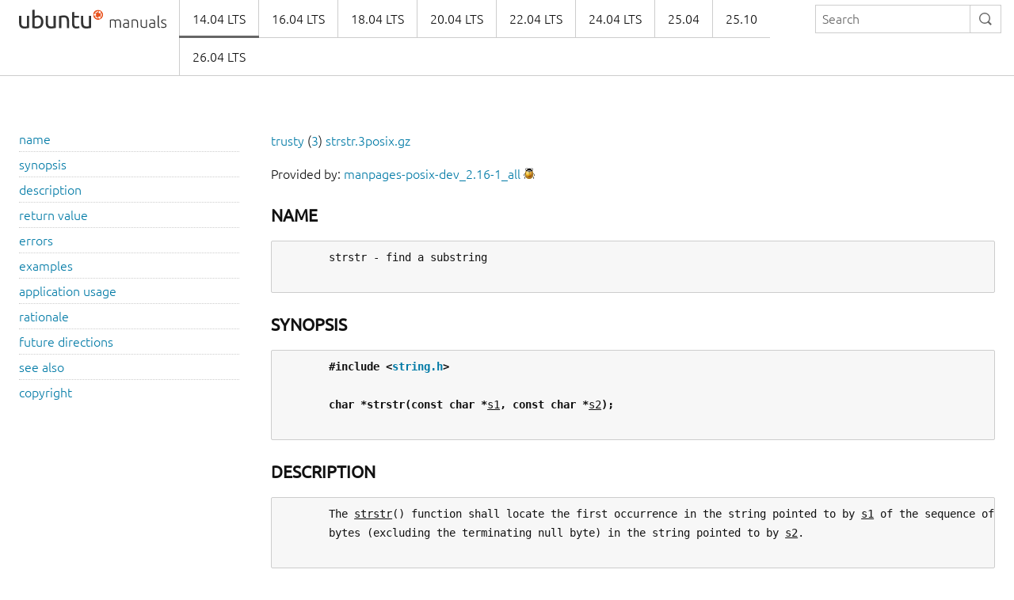

--- FILE ---
content_type: text/html
request_url: https://manpages.ubuntu.com/manpages/trusty/en/man3/strstr.3posix.html
body_size: 2259
content:
<!doctype html>
<html lang="en" dir="ltr">
  <head>
    <meta charset="UTF-8" />
    <meta name="author" content="Canonical" />
    <meta name="viewport" content="width=device-width, initial-scale=1" />
    <meta name="theme-color" content="#E95420" />
    <title>Ubuntu Manpage:

       strstr - find a substring
    </title>
    <link rel="stylesheet" href="https://assets.ubuntu.com/v1/vanilla-framework-version-1.8.1.min.css" />
    <link rel="stylesheet" href="/assets/css/styles.css"/>
    <link rel="icon" type="image/png" href="https://assets.ubuntu.com/v1/16c27f81-COF%2520favicon-16x16.png" sizes="16x16" />
    <link rel="icon" type="image/png" href="https://assets.ubuntu.com/v1/be7e4cc6-COF-favicon-32x32.png" sizes="32x32" />
    <link rel="icon" type="image/png" href="https://assets.ubuntu.com/v1/6ead207a-COF-favicon-48x48.png" sizes="48x48" />
    <link rel="apple-touch-icon" sizes="180x180" href="https://assets.ubuntu.com/v1/f38b9c7e-COF%2520apple-touch-icon.png" />
  </head>
  <body>
    <header id="navigation" class="p-navigation">
      <div class="row">
        <div class="p-navigation__banner">
          <div class="p-navigation__logo">
            <a class="p-navigation__link" href="/">
              <img class="p-navigation__image" src="https://assets.ubuntu.com/v1/a6baefab-ubuntu_manuals_logo.svg" alt="ubuntu manuals logo">
            </a>
          </div>
          <a href="#navigation" class="p-navigation__toggle--open" title="menu">Menu</a>
          <a href="#navigation-closed" class="p-navigation__toggle--close" title="close menu">Close menu</a>
        </div>
        <nav class="p-navigation__nav" role="menubar">
          <form class="p-search-box" method="get" action="/cgi-bin/search.py">
            <input class="p-search-box__input" name="q" placeholder="Search" required="" type="search">
            <button type="reset" class="p-search-box__reset" alt="reset"><i class="p-icon--close"></i></button>
            <button type="submit" class="p-search-box__button" alt="search"><i class="p-icon--search"></i></button>
          </form>
          <span class="u-off-screen">
            <a href="#main-content">Jump to main content</a>
          </span>
          <ul class="p-navigation__links" role="menu" id="navigation-container"></ul>
        </nav>
      </div>
    </header>
    <div id="main-content">
      <section class="p-strip is-bordered">
        <div class="row">
          <div class="col-3 u-hide--small u-hide" id="toc">
          </div>
          <div id="tableWrapper">
            <p id="distroAndSection"></p>

Provided by: <a href='https://launchpad.net/ubuntu/trusty/+package/manpages-posix-dev'>manpages-posix-dev_2.16-1_all</a> <a href='https://bugs.launchpad.net/ubuntu/+source/manpages-posix/+filebug-advanced' title='Report a bug in the content of this documentation'><img src='/assets/img/bug.png' alt='bug' border=0></a><br><br><pre>
</pre><h4><b>NAME</b></h4><pre>
       strstr - find a substring

</pre><h4><b>SYNOPSIS</b></h4><pre>
       <b>#include</b> <b>&lt;<a href="file:/usr/include/string.h">string.h</a>&gt;</b>

       <b>char</b> <b>*strstr(const</b> <b>char</b> <b>*</b><u>s1</u><b>,</b> <b>const</b> <b>char</b> <b>*</b><u>s2</u><b>);</b>

</pre><h4><b>DESCRIPTION</b></h4><pre>
       The <u>strstr</u>() function shall locate the first occurrence in the string pointed to by <u>s1</u> of the sequence of
       bytes (excluding the terminating null byte) in the string pointed to by <u>s2</u>.

</pre><h4><b>RETURN</b> <b>VALUE</b></h4><pre>
       Upon  successful  completion,  <u>strstr</u>() shall return a pointer to the located string or a null pointer if
       the string is not found.

       If <u>s2</u> points to a string with zero length, the function shall return <u>s1</u>.

</pre><h4><b>ERRORS</b></h4><pre>
       No errors are defined.

       <u>The</u> <u>following</u> <u>sections</u> <u>are</u> <u>informative.</u>

</pre><h4><b>EXAMPLES</b></h4><pre>
       None.

</pre><h4><b>APPLICATION</b> <b>USAGE</b></h4><pre>
       None.

</pre><h4><b>RATIONALE</b></h4><pre>
       None.

</pre><h4><b>FUTURE</b> <b>DIRECTIONS</b></h4><pre>
       None.

</pre><h4><b>SEE</b> <b>ALSO</b></h4><pre>
       <u>strchr</u>() , the Base Definitions volume of IEEE Std 1003.1-2001, <u>&lt;string.h&gt;</u>

</pre><h4><b>COPYRIGHT</b></h4><pre>
       Portions of this text are reprinted and reproduced in electronic form from IEEE Std 1003.1, 2003 Edition,
       Standard for Information Technology -- Portable Operating System Interface (POSIX), The Open  Group  Base
       Specifications Issue 6, Copyright (C) 2001-2003 by the Institute of Electrical and Electronics Engineers,
       Inc  and  The  Open Group. In the event of any discrepancy between this version and the original IEEE and
       The Open Group Standard, the original IEEE and The Open Group  Standard  is  the  referee  document.  The
       original Standard can be obtained online at <a href="http://www.opengroup.org/unix/online.html">http://www.opengroup.org/unix/online.html</a> .

IEEE/The Open Group                                   2003                                             <u>STRSTR</u>(P)
</pre>
</pre>        </div>
      </section>
    </div>
    <footer class="p-strip is-shallow">
      <div class="row">
        <p>Powered by the <a href="https://github.com/canonical/ubuntu-manpages-operator">Ubuntu Manpage Operator</a>, file bugs in <a href="https://github.com/canonical/ubuntu-manpages-operator/issues">GitHub</a></p>
        <p>&copy; 2025 Canonical. Ubuntu and Canonical are registered trademarks of Canonical Ltd.</p>
      </div>
    </footer>
    <script src="/functions.js"></script>
  </body>
</html>

